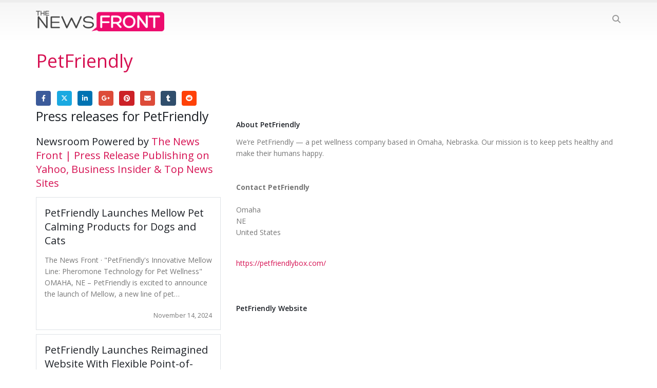

--- FILE ---
content_type: text/html; charset=UTF-8
request_url: https://thenewsfront.com/organisation/petfriendly/
body_size: 11749
content:
	<!DOCTYPE html>
	<html  lang="en-US" prefix="og: http://ogp.me/ns# fb: http://ogp.me/ns/fb#">
	<head>
		<meta http-equiv="X-UA-Compatible" content="IE=edge" />
		<meta http-equiv="Content-Type" content="text/html; charset=UTF-8" />
		<meta name="viewport" content="width=device-width, initial-scale=1, minimum-scale=1" />

		<link rel="profile" href="https://gmpg.org/xfn/11" />
		<link rel="pingback" href="https://thenewsfront.com/xmlrpc.php" />
		<title>PetFriendly - The News Front | Press Release Publishing on Yahoo, Business Insider &amp; Top News Sites</title>
	<style>img:is([sizes="auto" i], [sizes^="auto," i]) { contain-intrinsic-size: 3000px 1500px }</style>
	<meta name="dc.title" content="PetFriendly - The News Front | Press Release Publishing on Yahoo, Business Insider &amp; Top News Sites">
<meta name="dc.relation" content="https://thenewsfront.com/organisation/petfriendly/">
<meta name="dc.source" content="https://thenewsfront.com/">
<meta name="dc.language" content="en_US">
<meta name="robots" content="index, follow, max-snippet:-1, max-image-preview:large, max-video-preview:-1">
<link rel="canonical" href="https://thenewsfront.com/organisation/petfriendly/">
<meta property="og:url" content="https://thenewsfront.com/organisation/petfriendly/">
<meta property="og:site_name" content="The News Front | Press Release Publishing on Yahoo, Business Insider &amp; Top News Sites">
<meta property="og:locale" content="en_US">
<meta property="og:type" content="article">
<meta property="og:title" content="PetFriendly - The News Front | Press Release Publishing on Yahoo, Business Insider &amp; Top News Sites">
<meta property="fb:pages" content="">
<meta property="fb:admins" content="">
<meta property="fb:app_id" content="">
<meta name="twitter:card" content="summary">
<meta name="twitter:title" content="PetFriendly - The News Front | Press Release Publishing on Yahoo, Business Insider &amp; Top News Sites">
<link rel='dns-prefetch' href='//www.googletagmanager.com' />
<link rel="alternate" type="application/rss+xml" title="The News Front | Press Release Publishing on Yahoo, Business Insider &amp; Top News Sites &raquo; Feed" href="https://thenewsfront.com/feed/" />
<link rel="alternate" type="application/rss+xml" title="The News Front | Press Release Publishing on Yahoo, Business Insider &amp; Top News Sites &raquo; Comments Feed" href="https://thenewsfront.com/comments/feed/" />
<script type="application/ld+json">{"@context":"https:\/\/schema.org","name":"Breadcrumb","@type":"BreadcrumbList","itemListElement":[{"@type":"ListItem","position":1,"item":{"@type":"WebPage","id":"https:\/\/thenewsfront.com\/organisation\/#webpage","url":"https:\/\/thenewsfront.com\/organisation\/","name":"Companies"}},{"@type":"ListItem","position":2,"item":{"@type":"WebPage","id":"https:\/\/thenewsfront.com\/organisation\/petfriendly\/#webpage","url":"https:\/\/thenewsfront.com\/organisation\/petfriendly\/","name":"PetFriendly"}}]}</script>
		<link rel="shortcut icon" href="//thenewsfront.com/wp-content/uploads/2019/06/favicon.ico" type="image/x-icon" />
				<link rel="apple-touch-icon" href="//www.thenewsfront.com/wp-content/themes/porto/images/logo/apple-touch-icon.png" />
				<link rel="apple-touch-icon" sizes="120x120" href="//www.thenewsfront.com/wp-content/themes/porto/images/logo/apple-touch-icon_120x120.png" />
				<link rel="apple-touch-icon" sizes="76x76" href="//www.thenewsfront.com/wp-content/themes/porto/images/logo/apple-touch-icon_76x76.png" />
				<link rel="apple-touch-icon" sizes="152x152" href="//www.thenewsfront.com/wp-content/themes/porto/images/logo/apple-touch-icon_152x152.png" />
			<meta name="twitter:card" content="summary_large_image">
	<meta property="twitter:title" content="PetFriendly"/>
	<meta property="og:title" content="PetFriendly"/>
	<meta property="og:type" content="website"/>
	<meta property="og:url" content="https://thenewsfront.com/organisation/petfriendly/"/>
	<meta property="og:site_name" content="The News Front | Press Release Publishing on Yahoo, Business Insider &amp; Top News Sites"/>
	<meta property="og:description" content=""/>

						<meta property="og:image" content="https://thenewsfront.com/wp-content/uploads/2019/06/newsfront_logo.png"/>
				<script>
window._wpemojiSettings = {"baseUrl":"https:\/\/s.w.org\/images\/core\/emoji\/15.0.3\/72x72\/","ext":".png","svgUrl":"https:\/\/s.w.org\/images\/core\/emoji\/15.0.3\/svg\/","svgExt":".svg","source":{"concatemoji":"https:\/\/thenewsfront.com\/wp-includes\/js\/wp-emoji-release.min.js?ver=6.7.4"}};
/*! This file is auto-generated */
!function(i,n){var o,s,e;function c(e){try{var t={supportTests:e,timestamp:(new Date).valueOf()};sessionStorage.setItem(o,JSON.stringify(t))}catch(e){}}function p(e,t,n){e.clearRect(0,0,e.canvas.width,e.canvas.height),e.fillText(t,0,0);var t=new Uint32Array(e.getImageData(0,0,e.canvas.width,e.canvas.height).data),r=(e.clearRect(0,0,e.canvas.width,e.canvas.height),e.fillText(n,0,0),new Uint32Array(e.getImageData(0,0,e.canvas.width,e.canvas.height).data));return t.every(function(e,t){return e===r[t]})}function u(e,t,n){switch(t){case"flag":return n(e,"\ud83c\udff3\ufe0f\u200d\u26a7\ufe0f","\ud83c\udff3\ufe0f\u200b\u26a7\ufe0f")?!1:!n(e,"\ud83c\uddfa\ud83c\uddf3","\ud83c\uddfa\u200b\ud83c\uddf3")&&!n(e,"\ud83c\udff4\udb40\udc67\udb40\udc62\udb40\udc65\udb40\udc6e\udb40\udc67\udb40\udc7f","\ud83c\udff4\u200b\udb40\udc67\u200b\udb40\udc62\u200b\udb40\udc65\u200b\udb40\udc6e\u200b\udb40\udc67\u200b\udb40\udc7f");case"emoji":return!n(e,"\ud83d\udc26\u200d\u2b1b","\ud83d\udc26\u200b\u2b1b")}return!1}function f(e,t,n){var r="undefined"!=typeof WorkerGlobalScope&&self instanceof WorkerGlobalScope?new OffscreenCanvas(300,150):i.createElement("canvas"),a=r.getContext("2d",{willReadFrequently:!0}),o=(a.textBaseline="top",a.font="600 32px Arial",{});return e.forEach(function(e){o[e]=t(a,e,n)}),o}function t(e){var t=i.createElement("script");t.src=e,t.defer=!0,i.head.appendChild(t)}"undefined"!=typeof Promise&&(o="wpEmojiSettingsSupports",s=["flag","emoji"],n.supports={everything:!0,everythingExceptFlag:!0},e=new Promise(function(e){i.addEventListener("DOMContentLoaded",e,{once:!0})}),new Promise(function(t){var n=function(){try{var e=JSON.parse(sessionStorage.getItem(o));if("object"==typeof e&&"number"==typeof e.timestamp&&(new Date).valueOf()<e.timestamp+604800&&"object"==typeof e.supportTests)return e.supportTests}catch(e){}return null}();if(!n){if("undefined"!=typeof Worker&&"undefined"!=typeof OffscreenCanvas&&"undefined"!=typeof URL&&URL.createObjectURL&&"undefined"!=typeof Blob)try{var e="postMessage("+f.toString()+"("+[JSON.stringify(s),u.toString(),p.toString()].join(",")+"));",r=new Blob([e],{type:"text/javascript"}),a=new Worker(URL.createObjectURL(r),{name:"wpTestEmojiSupports"});return void(a.onmessage=function(e){c(n=e.data),a.terminate(),t(n)})}catch(e){}c(n=f(s,u,p))}t(n)}).then(function(e){for(var t in e)n.supports[t]=e[t],n.supports.everything=n.supports.everything&&n.supports[t],"flag"!==t&&(n.supports.everythingExceptFlag=n.supports.everythingExceptFlag&&n.supports[t]);n.supports.everythingExceptFlag=n.supports.everythingExceptFlag&&!n.supports.flag,n.DOMReady=!1,n.readyCallback=function(){n.DOMReady=!0}}).then(function(){return e}).then(function(){var e;n.supports.everything||(n.readyCallback(),(e=n.source||{}).concatemoji?t(e.concatemoji):e.wpemoji&&e.twemoji&&(t(e.twemoji),t(e.wpemoji)))}))}((window,document),window._wpemojiSettings);
</script>
<style id='wp-emoji-styles-inline-css'>

	img.wp-smiley, img.emoji {
		display: inline !important;
		border: none !important;
		box-shadow: none !important;
		height: 1em !important;
		width: 1em !important;
		margin: 0 0.07em !important;
		vertical-align: -0.1em !important;
		background: none !important;
		padding: 0 !important;
	}
</style>
<link rel='stylesheet' id='wp-block-library-css' href='https://thenewsfront.com/wp-includes/css/dist/block-library/style.min.css?ver=6.7.4' media='all' />
<style id='wp-block-library-theme-inline-css'>
.wp-block-audio :where(figcaption){color:#555;font-size:13px;text-align:center}.is-dark-theme .wp-block-audio :where(figcaption){color:#ffffffa6}.wp-block-audio{margin:0 0 1em}.wp-block-code{border:1px solid #ccc;border-radius:4px;font-family:Menlo,Consolas,monaco,monospace;padding:.8em 1em}.wp-block-embed :where(figcaption){color:#555;font-size:13px;text-align:center}.is-dark-theme .wp-block-embed :where(figcaption){color:#ffffffa6}.wp-block-embed{margin:0 0 1em}.blocks-gallery-caption{color:#555;font-size:13px;text-align:center}.is-dark-theme .blocks-gallery-caption{color:#ffffffa6}:root :where(.wp-block-image figcaption){color:#555;font-size:13px;text-align:center}.is-dark-theme :root :where(.wp-block-image figcaption){color:#ffffffa6}.wp-block-image{margin:0 0 1em}.wp-block-pullquote{border-bottom:4px solid;border-top:4px solid;color:currentColor;margin-bottom:1.75em}.wp-block-pullquote cite,.wp-block-pullquote footer,.wp-block-pullquote__citation{color:currentColor;font-size:.8125em;font-style:normal;text-transform:uppercase}.wp-block-quote{border-left:.25em solid;margin:0 0 1.75em;padding-left:1em}.wp-block-quote cite,.wp-block-quote footer{color:currentColor;font-size:.8125em;font-style:normal;position:relative}.wp-block-quote:where(.has-text-align-right){border-left:none;border-right:.25em solid;padding-left:0;padding-right:1em}.wp-block-quote:where(.has-text-align-center){border:none;padding-left:0}.wp-block-quote.is-large,.wp-block-quote.is-style-large,.wp-block-quote:where(.is-style-plain){border:none}.wp-block-search .wp-block-search__label{font-weight:700}.wp-block-search__button{border:1px solid #ccc;padding:.375em .625em}:where(.wp-block-group.has-background){padding:1.25em 2.375em}.wp-block-separator.has-css-opacity{opacity:.4}.wp-block-separator{border:none;border-bottom:2px solid;margin-left:auto;margin-right:auto}.wp-block-separator.has-alpha-channel-opacity{opacity:1}.wp-block-separator:not(.is-style-wide):not(.is-style-dots){width:100px}.wp-block-separator.has-background:not(.is-style-dots){border-bottom:none;height:1px}.wp-block-separator.has-background:not(.is-style-wide):not(.is-style-dots){height:2px}.wp-block-table{margin:0 0 1em}.wp-block-table td,.wp-block-table th{word-break:normal}.wp-block-table :where(figcaption){color:#555;font-size:13px;text-align:center}.is-dark-theme .wp-block-table :where(figcaption){color:#ffffffa6}.wp-block-video :where(figcaption){color:#555;font-size:13px;text-align:center}.is-dark-theme .wp-block-video :where(figcaption){color:#ffffffa6}.wp-block-video{margin:0 0 1em}:root :where(.wp-block-template-part.has-background){margin-bottom:0;margin-top:0;padding:1.25em 2.375em}
</style>
<style id='wpseopress-local-business-style-inline-css'>
span.wp-block-wpseopress-local-business-field{margin-right:8px}

</style>
<style id='wpseopress-table-of-contents-style-inline-css'>
.wp-block-wpseopress-table-of-contents li.active>a{font-weight:bold}

</style>
<style id='classic-theme-styles-inline-css'>
/*! This file is auto-generated */
.wp-block-button__link{color:#fff;background-color:#32373c;border-radius:9999px;box-shadow:none;text-decoration:none;padding:calc(.667em + 2px) calc(1.333em + 2px);font-size:1.125em}.wp-block-file__button{background:#32373c;color:#fff;text-decoration:none}
</style>
<style id='global-styles-inline-css'>
:root{--wp--preset--aspect-ratio--square: 1;--wp--preset--aspect-ratio--4-3: 4/3;--wp--preset--aspect-ratio--3-4: 3/4;--wp--preset--aspect-ratio--3-2: 3/2;--wp--preset--aspect-ratio--2-3: 2/3;--wp--preset--aspect-ratio--16-9: 16/9;--wp--preset--aspect-ratio--9-16: 9/16;--wp--preset--color--black: #000000;--wp--preset--color--cyan-bluish-gray: #abb8c3;--wp--preset--color--white: #ffffff;--wp--preset--color--pale-pink: #f78da7;--wp--preset--color--vivid-red: #cf2e2e;--wp--preset--color--luminous-vivid-orange: #ff6900;--wp--preset--color--luminous-vivid-amber: #fcb900;--wp--preset--color--light-green-cyan: #7bdcb5;--wp--preset--color--vivid-green-cyan: #00d084;--wp--preset--color--pale-cyan-blue: #8ed1fc;--wp--preset--color--vivid-cyan-blue: #0693e3;--wp--preset--color--vivid-purple: #9b51e0;--wp--preset--color--primary: var(--porto-primary-color);--wp--preset--color--secondary: var(--porto-secondary-color);--wp--preset--color--tertiary: var(--porto-tertiary-color);--wp--preset--color--quaternary: var(--porto-quaternary-color);--wp--preset--color--dark: var(--porto-dark-color);--wp--preset--color--light: var(--porto-light-color);--wp--preset--color--primary-hover: var(--porto-primary-light-5);--wp--preset--gradient--vivid-cyan-blue-to-vivid-purple: linear-gradient(135deg,rgba(6,147,227,1) 0%,rgb(155,81,224) 100%);--wp--preset--gradient--light-green-cyan-to-vivid-green-cyan: linear-gradient(135deg,rgb(122,220,180) 0%,rgb(0,208,130) 100%);--wp--preset--gradient--luminous-vivid-amber-to-luminous-vivid-orange: linear-gradient(135deg,rgba(252,185,0,1) 0%,rgba(255,105,0,1) 100%);--wp--preset--gradient--luminous-vivid-orange-to-vivid-red: linear-gradient(135deg,rgba(255,105,0,1) 0%,rgb(207,46,46) 100%);--wp--preset--gradient--very-light-gray-to-cyan-bluish-gray: linear-gradient(135deg,rgb(238,238,238) 0%,rgb(169,184,195) 100%);--wp--preset--gradient--cool-to-warm-spectrum: linear-gradient(135deg,rgb(74,234,220) 0%,rgb(151,120,209) 20%,rgb(207,42,186) 40%,rgb(238,44,130) 60%,rgb(251,105,98) 80%,rgb(254,248,76) 100%);--wp--preset--gradient--blush-light-purple: linear-gradient(135deg,rgb(255,206,236) 0%,rgb(152,150,240) 100%);--wp--preset--gradient--blush-bordeaux: linear-gradient(135deg,rgb(254,205,165) 0%,rgb(254,45,45) 50%,rgb(107,0,62) 100%);--wp--preset--gradient--luminous-dusk: linear-gradient(135deg,rgb(255,203,112) 0%,rgb(199,81,192) 50%,rgb(65,88,208) 100%);--wp--preset--gradient--pale-ocean: linear-gradient(135deg,rgb(255,245,203) 0%,rgb(182,227,212) 50%,rgb(51,167,181) 100%);--wp--preset--gradient--electric-grass: linear-gradient(135deg,rgb(202,248,128) 0%,rgb(113,206,126) 100%);--wp--preset--gradient--midnight: linear-gradient(135deg,rgb(2,3,129) 0%,rgb(40,116,252) 100%);--wp--preset--font-size--small: 13px;--wp--preset--font-size--medium: 20px;--wp--preset--font-size--large: 36px;--wp--preset--font-size--x-large: 42px;--wp--preset--spacing--20: 0.44rem;--wp--preset--spacing--30: 0.67rem;--wp--preset--spacing--40: 1rem;--wp--preset--spacing--50: 1.5rem;--wp--preset--spacing--60: 2.25rem;--wp--preset--spacing--70: 3.38rem;--wp--preset--spacing--80: 5.06rem;--wp--preset--shadow--natural: 6px 6px 9px rgba(0, 0, 0, 0.2);--wp--preset--shadow--deep: 12px 12px 50px rgba(0, 0, 0, 0.4);--wp--preset--shadow--sharp: 6px 6px 0px rgba(0, 0, 0, 0.2);--wp--preset--shadow--outlined: 6px 6px 0px -3px rgba(255, 255, 255, 1), 6px 6px rgba(0, 0, 0, 1);--wp--preset--shadow--crisp: 6px 6px 0px rgba(0, 0, 0, 1);}:where(.is-layout-flex){gap: 0.5em;}:where(.is-layout-grid){gap: 0.5em;}body .is-layout-flex{display: flex;}.is-layout-flex{flex-wrap: wrap;align-items: center;}.is-layout-flex > :is(*, div){margin: 0;}body .is-layout-grid{display: grid;}.is-layout-grid > :is(*, div){margin: 0;}:where(.wp-block-columns.is-layout-flex){gap: 2em;}:where(.wp-block-columns.is-layout-grid){gap: 2em;}:where(.wp-block-post-template.is-layout-flex){gap: 1.25em;}:where(.wp-block-post-template.is-layout-grid){gap: 1.25em;}.has-black-color{color: var(--wp--preset--color--black) !important;}.has-cyan-bluish-gray-color{color: var(--wp--preset--color--cyan-bluish-gray) !important;}.has-white-color{color: var(--wp--preset--color--white) !important;}.has-pale-pink-color{color: var(--wp--preset--color--pale-pink) !important;}.has-vivid-red-color{color: var(--wp--preset--color--vivid-red) !important;}.has-luminous-vivid-orange-color{color: var(--wp--preset--color--luminous-vivid-orange) !important;}.has-luminous-vivid-amber-color{color: var(--wp--preset--color--luminous-vivid-amber) !important;}.has-light-green-cyan-color{color: var(--wp--preset--color--light-green-cyan) !important;}.has-vivid-green-cyan-color{color: var(--wp--preset--color--vivid-green-cyan) !important;}.has-pale-cyan-blue-color{color: var(--wp--preset--color--pale-cyan-blue) !important;}.has-vivid-cyan-blue-color{color: var(--wp--preset--color--vivid-cyan-blue) !important;}.has-vivid-purple-color{color: var(--wp--preset--color--vivid-purple) !important;}.has-black-background-color{background-color: var(--wp--preset--color--black) !important;}.has-cyan-bluish-gray-background-color{background-color: var(--wp--preset--color--cyan-bluish-gray) !important;}.has-white-background-color{background-color: var(--wp--preset--color--white) !important;}.has-pale-pink-background-color{background-color: var(--wp--preset--color--pale-pink) !important;}.has-vivid-red-background-color{background-color: var(--wp--preset--color--vivid-red) !important;}.has-luminous-vivid-orange-background-color{background-color: var(--wp--preset--color--luminous-vivid-orange) !important;}.has-luminous-vivid-amber-background-color{background-color: var(--wp--preset--color--luminous-vivid-amber) !important;}.has-light-green-cyan-background-color{background-color: var(--wp--preset--color--light-green-cyan) !important;}.has-vivid-green-cyan-background-color{background-color: var(--wp--preset--color--vivid-green-cyan) !important;}.has-pale-cyan-blue-background-color{background-color: var(--wp--preset--color--pale-cyan-blue) !important;}.has-vivid-cyan-blue-background-color{background-color: var(--wp--preset--color--vivid-cyan-blue) !important;}.has-vivid-purple-background-color{background-color: var(--wp--preset--color--vivid-purple) !important;}.has-black-border-color{border-color: var(--wp--preset--color--black) !important;}.has-cyan-bluish-gray-border-color{border-color: var(--wp--preset--color--cyan-bluish-gray) !important;}.has-white-border-color{border-color: var(--wp--preset--color--white) !important;}.has-pale-pink-border-color{border-color: var(--wp--preset--color--pale-pink) !important;}.has-vivid-red-border-color{border-color: var(--wp--preset--color--vivid-red) !important;}.has-luminous-vivid-orange-border-color{border-color: var(--wp--preset--color--luminous-vivid-orange) !important;}.has-luminous-vivid-amber-border-color{border-color: var(--wp--preset--color--luminous-vivid-amber) !important;}.has-light-green-cyan-border-color{border-color: var(--wp--preset--color--light-green-cyan) !important;}.has-vivid-green-cyan-border-color{border-color: var(--wp--preset--color--vivid-green-cyan) !important;}.has-pale-cyan-blue-border-color{border-color: var(--wp--preset--color--pale-cyan-blue) !important;}.has-vivid-cyan-blue-border-color{border-color: var(--wp--preset--color--vivid-cyan-blue) !important;}.has-vivid-purple-border-color{border-color: var(--wp--preset--color--vivid-purple) !important;}.has-vivid-cyan-blue-to-vivid-purple-gradient-background{background: var(--wp--preset--gradient--vivid-cyan-blue-to-vivid-purple) !important;}.has-light-green-cyan-to-vivid-green-cyan-gradient-background{background: var(--wp--preset--gradient--light-green-cyan-to-vivid-green-cyan) !important;}.has-luminous-vivid-amber-to-luminous-vivid-orange-gradient-background{background: var(--wp--preset--gradient--luminous-vivid-amber-to-luminous-vivid-orange) !important;}.has-luminous-vivid-orange-to-vivid-red-gradient-background{background: var(--wp--preset--gradient--luminous-vivid-orange-to-vivid-red) !important;}.has-very-light-gray-to-cyan-bluish-gray-gradient-background{background: var(--wp--preset--gradient--very-light-gray-to-cyan-bluish-gray) !important;}.has-cool-to-warm-spectrum-gradient-background{background: var(--wp--preset--gradient--cool-to-warm-spectrum) !important;}.has-blush-light-purple-gradient-background{background: var(--wp--preset--gradient--blush-light-purple) !important;}.has-blush-bordeaux-gradient-background{background: var(--wp--preset--gradient--blush-bordeaux) !important;}.has-luminous-dusk-gradient-background{background: var(--wp--preset--gradient--luminous-dusk) !important;}.has-pale-ocean-gradient-background{background: var(--wp--preset--gradient--pale-ocean) !important;}.has-electric-grass-gradient-background{background: var(--wp--preset--gradient--electric-grass) !important;}.has-midnight-gradient-background{background: var(--wp--preset--gradient--midnight) !important;}.has-small-font-size{font-size: var(--wp--preset--font-size--small) !important;}.has-medium-font-size{font-size: var(--wp--preset--font-size--medium) !important;}.has-large-font-size{font-size: var(--wp--preset--font-size--large) !important;}.has-x-large-font-size{font-size: var(--wp--preset--font-size--x-large) !important;}
:where(.wp-block-post-template.is-layout-flex){gap: 1.25em;}:where(.wp-block-post-template.is-layout-grid){gap: 1.25em;}
:where(.wp-block-columns.is-layout-flex){gap: 2em;}:where(.wp-block-columns.is-layout-grid){gap: 2em;}
:root :where(.wp-block-pullquote){font-size: 1.5em;line-height: 1.6;}
</style>
<link rel='stylesheet' id='tnf-network-origin-css' href='https://thenewsfront.com/wp-content/plugins/tnf-network-origin/public/css/tnf-network-origin-public.css?ver=1.2.0' media='all' />
<link rel='stylesheet' id='porto-css-vars-css' href='https://thenewsfront.com/wp-content/uploads/porto_styles/theme_css_vars.css?ver=7.4.1' media='all' />
<link rel='stylesheet' id='bootstrap-css' href='https://thenewsfront.com/wp-content/uploads/porto_styles/bootstrap.css?ver=7.4.1' media='all' />
<link rel='stylesheet' id='porto-plugins-css' href='https://thenewsfront.com/wp-content/themes/porto/css/plugins.css?ver=7.4.1' media='all' />
<link rel='stylesheet' id='porto-theme-css' href='https://thenewsfront.com/wp-content/themes/porto/css/theme.css?ver=7.4.1' media='all' />
<link rel='stylesheet' id='porto-shortcodes-css' href='https://thenewsfront.com/wp-content/uploads/porto_styles/shortcodes.css?ver=7.4.1' media='all' />
<link rel='stylesheet' id='porto-theme-radius-css' href='https://thenewsfront.com/wp-content/themes/porto/css/theme_radius.css?ver=7.4.1' media='all' />
<link rel='stylesheet' id='porto-dynamic-style-css' href='https://thenewsfront.com/wp-content/uploads/porto_styles/dynamic_style.css?ver=7.4.1' media='all' />
<link rel='stylesheet' id='porto-type-builder-css' href='https://thenewsfront.com/wp-content/plugins/porto-functionality/builders/assets/type-builder.css?ver=3.7.1' media='all' />
<link rel='stylesheet' id='porto-style-css' href='https://thenewsfront.com/wp-content/themes/porto/style.css?ver=7.4.1' media='all' />
<style id='porto-style-inline-css'>
.side-header-narrow-bar-logo{max-width:170px}#header,.sticky-header .header-main.sticky{border-top:5px solid #ededed}@media (min-width:992px){}.page-top .page-title-wrap{line-height:0}.page-top .page-title:not(.b-none):after{content:'';position:absolute;width:100%;left:0;border-bottom:5px solid var(--porto-primary-color);bottom:-17px}.company-social .social-link{display:inline-block;min-width:2em;font-size:1.25em}.img-thumbnail{border:none}#header .searchform-popup .search-toggle{font-size:1.125em}#header .header-main #main-menu{display:none}
</style>
<script src="https://thenewsfront.com/wp-includes/js/jquery/jquery.min.js?ver=3.7.1" id="jquery-core-js"></script>
<script src="https://thenewsfront.com/wp-includes/js/jquery/jquery-migrate.min.js?ver=3.4.1" id="jquery-migrate-js"></script>
<script src="https://thenewsfront.com/wp-content/plugins/tnf-network-origin/public/js/tnf-network-origin-public.js?ver=1.2.0" id="tnf-network-origin-js"></script>
<link rel="https://api.w.org/" href="https://thenewsfront.com/wp-json/" /><link rel="alternate" title="JSON" type="application/json" href="https://thenewsfront.com/wp-json/wp/v2/companies/10135" /><link rel="alternate" title="oEmbed (JSON)" type="application/json+oembed" href="https://thenewsfront.com/wp-json/oembed/1.0/embed?url=https%3A%2F%2Fthenewsfront.com%2Forganisation%2Fpetfriendly%2F" />
<link rel="alternate" title="oEmbed (XML)" type="text/xml+oembed" href="https://thenewsfront.com/wp-json/oembed/1.0/embed?url=https%3A%2F%2Fthenewsfront.com%2Forganisation%2Fpetfriendly%2F&#038;format=xml" />
<meta name="generator" content="Site Kit by Google 1.148.0" />		<script type="text/javascript" id="webfont-queue">
		WebFontConfig = {
			google: { families: [ 'Open+Sans:300,400,500,600,700,800','Shadows+Into+Light:400,700','Playfair+Display:400,700','Roboto:500' ] }
		};
		(function(d) {
			var wf = d.createElement('script'), s = d.scripts[d.scripts.length - 1];
			wf.src = 'https://thenewsfront.com/wp-content/themes/porto/js/libs/webfont.js';
			wf.async = true;
			s.parentNode.insertBefore(wf, s);
		})(document);</script>
		<style>.breadcrumb {list-style:none;margin:0;padding-inline-start:0;}.breadcrumb li {margin:0;display:inline-block;position:relative;}.breadcrumb li::after{content:' | ';margin-left:5px;margin-right:5px;}.breadcrumb li:last-child::after{display:none}</style>	</head>
	<body class="pr-companies-template-default single single-pr-companies postid-10135 wp-embed-responsive porto-rounded porto-breadcrumbs-bb full blog-1">
	
	<div class="page-wrapper"><!-- page wrapper -->
		
											<!-- header wrapper -->
				<div class="header-wrapper">
										<header id="header" class="header-corporate header-10">
	
	<div class="header-main header-body" style="top: 0px;">
		<div class="header-container container">
			<div class="header-left">
				
	<div class="logo">
	<a href="https://thenewsfront.com/" title="The News Front | Press Release Publishing on Yahoo, Business Insider &amp; Top News Sites - Get your press release published on top media sites like Yahoo, GlobeNewswire, and AP News. The News Front helps businesses gain visibility and credibility with premium news distribution. Submit your press release today!"  rel="home">
		<img class="img-responsive standard-logo retina-logo" width="310" height="50" src="//thenewsfront.com/wp-content/uploads/2019/06/newsfront_logo.png" alt="The News Front | Press Release Publishing on Yahoo, Business Insider &amp; Top News Sites" />	</a>
	</div>
				</div>

			<div class="header-right">
				<div class="header-right-top">
					<div class="searchform-popup search-popup simple-search-layout search-dropdown search-rounded"><a  class="search-toggle" aria-label="Search Toggle" href="#"><i class="porto-icon-magnifier"></i><span class="search-text">Search</span></a>	<form action="https://thenewsfront.com/" method="get"
		class="searchform search-layout-simple">
		<div class="searchform-fields">
			<span class="text"><input name="s" type="text" value="" placeholder="Search&hellip;" autocomplete="off" /></span>
							<input type="hidden" name="post_type" value="post"/>
							<span class="button-wrap">
				<button class="btn btn-special" aria-label="Search" title="Search" type="submit">
					<i class="porto-icon-magnifier"></i>
				</button>
							</span>
		</div>
				<div class="live-search-list"></div>
			</form>
	</div>				</div>
				<div class="header-right-bottom">
					<div id="main-menu">
					<div>Create your first <a href="https://thenewsfront.com/wp-admin/nav-menus.php">navigation menu here</a> and add it to the &quot;Main menu&quot; location.</div>					</div>
					<a class="mobile-toggle" href="#" aria-label="Mobile Menu"><i class="fas fa-bars"></i></a>
				</div>

				
			</div>
		</div>

		
<div id="nav-panel">
	<div class="container">
		<div class="mobile-nav-wrap">
		<div class="menu-empty">Check the Main Menu location in <a href="https://thenewsfront.com/wp-admin/nav-menus.php" target="_blank">Apppearance-&gt;Menus-&gt;Display Location</a>.</div>		</div>
	</div>
</div>
	</div>
</header>

									</div>
				<!-- end header wrapper -->
			
			
			
		<div id="main" class="column1 boxed no-breadcrumbs"><!-- main -->

			<div class="container">
			<div class="row main-content-wrap">

			<!-- main content -->
			<div class="main-content col-lg-12">

			

<div id="content" role="main" class="">

    
            
<article class="post-medium post-title-simple post-10135 pr-companies type-pr-companies status-publish">

    <div class="row">
                    <div class="col-lg-12">
                
                <div class="post-content">
                                            <h1 class="entry-title">PetFriendly</h1>
                    
                </div>
            </div>
        </div>

        <div class="post-gap-small"></div>

        <div class="post-meta">
                        			
                    </div>

                    <div class="post-block post-share">
                
                                <div class="share-links"><a href="https://www.facebook.com/sharer.php?u=https://thenewsfront.com/organisation/petfriendly/" target="_blank"  rel="noopener noreferrer nofollow" data-bs-tooltip data-bs-placement='bottom' title="Facebook" class="share-facebook">Facebook</a>
		<a href="https://twitter.com/intent/tweet?text=PetFriendly&amp;url=https://thenewsfront.com/organisation/petfriendly/" target="_blank"  rel="noopener noreferrer nofollow" data-bs-tooltip data-bs-placement='bottom' title="X" class="share-twitter">Twitter</a>
		<a href="https://www.linkedin.com/shareArticle?mini=true&amp;url=https://thenewsfront.com/organisation/petfriendly/&amp;title=PetFriendly" target="_blank"  rel="noopener noreferrer nofollow" data-bs-tooltip data-bs-placement='bottom' title="LinkedIn" class="share-linkedin">LinkedIn</a>
		<a href="https://plus.google.com/share?url=https://thenewsfront.com/organisation/petfriendly/" target="_blank"  rel="noopener noreferrer nofollow" data-bs-tooltip data-bs-placement='bottom' title="Google +" class="share-googleplus">Google +</a>
		<a href="https://pinterest.com/pin/create/button/?url=https://thenewsfront.com/organisation/petfriendly/&amp;media=" target="_blank"  rel="noopener noreferrer nofollow" data-bs-tooltip data-bs-placement='bottom' title="Pinterest" class="share-pinterest">Pinterest</a>
		<a href="/cdn-cgi/l/email-protection#9fa0eceafdf5fafceba2cffaebd9edf6faf1fbf3e6b9fef2efa4fdf0fbe6a2f7ebebefeca5b0b0ebf7faf1fae8ecf9edf0f1ebb1fcf0f2b0f0edf8fef1f6ecfeebf6f0f1b0effaebf9edf6faf1fbf3e6b0" target="_blank" rel="noopener noreferrer nofollow" data-bs-tooltip data-bs-placement='bottom' title="Email" class="share-email">Email</a>
		<a href="https://www.tumblr.com/share/link?url=https://thenewsfront.com/organisation/petfriendly/&amp;name=PetFriendly&amp;description=" target="_blank" rel="noopener noreferrer nofollow" data-bs-tooltip data-bs-placement='bottom' title="Tumblr" class="share-tumblr">Tumblr</a>
		<a href="http://www.reddit.com/submit?url=https://thenewsfront.com/organisation/petfriendly/&amp;title=PetFriendly" target="_blank"  rel="noopener noreferrer nofollow" data-bs-tooltip data-bs-placement='bottom' title="Reddit" class="share-reddit">Reddit</a>
	</div>            </div>
        
        
        
</article>

            <div class="container">
                <div class="row">
                    <div class="col-sm-12 col-md-4">
                    
                        <div class="container">
                            <h3>Press releases for PetFriendly</h3>
                            <h4>Newsroom Powered by <a href="https://thenewsfront.com">The News Front | Press Release Publishing on Yahoo, Business Insider &amp; Top News Sites</a></h4>
                                                            <div class="border my-2 p-3">
                                    <a href="https://thenewsfront.com/petfriendly-launches-mellow-pet-calming-products-for-dogs-and-cats/">
                                        <h4>PetFriendly Launches Mellow Pet Calming Products for Dogs and Cats</h4>
                                    </a>
                                    <p>The News Front · &quot;PetFriendly&#x27;s Innovative Mellow Line: Pheromone Technology for Pet Wellness&quot; OMAHA, NE – PetFriendly is excited to announce the launch of Mellow, a new line of pet&hellip;</p>
                                    <div class="small text-right">November 14, 2024</div>
                                </div>
                                                            <div class="border my-2 p-3">
                                    <a href="https://thenewsfront.com/petfriendly-launches-reimagined-website-with-flexible-point-of-purchase-options-for-pet-wellness-products/">
                                        <h4>PetFriendly Launches Reimagined Website With Flexible Point-of-Purchase Options for Pet Wellness Products</h4>
                                    </a>
                                    <p>OMAHA, NE – PetFriendly, a pet wellness company, announced the launch of a reimagined ecommerce website with flexible point-of-purchase options for customers. Traditionally offering only subscription services for its personalized&hellip;</p>
                                    <div class="small text-right">March 15, 2024</div>
                                </div>
                                                            <div class="border my-2 p-3">
                                    <a href="https://thenewsfront.com/petfriendly-launches-heartworm-prevention-transforming-to-a-comprehensive-pet-wellness-company/">
                                        <h4>PetFriendly Launches Heartworm Prevention, Transforming to a Comprehensive Pet Wellness Company</h4>
                                    </a>
                                    <p>OMAHA, NE | September 14, 2023 – PetFriendly, a subscription pet care company, announced the launch of its first prescription product offering, Heart Defense™ Heartworm Prevention for Dogs. This announcement&hellip;</p>
                                    <div class="small text-right">September 14, 2023</div>
                                </div>
                                                            <div class="border my-2 p-3">
                                    <a href="https://thenewsfront.com/pet-care-subscription-service-curates-expert-advice-for-comprehensive-flea-tick-protection/">
                                        <h4>Pet Care Subscription Service Curates Expert Advice for Comprehensive Flea &#038; Tick Protection</h4>
                                    </a>
                                    <p>Omaha, NE &#8211; After a volatile winter and chilly spring, temperatures are finally starting to warm throughout the United States. While this might be good news for pet parents, they&hellip;</p>
                                    <div class="small text-right">May 12, 2023</div>
                                </div>
                                                            <div class="border my-2 p-3">
                                    <a href="https://thenewsfront.com/petfriendly-launches-unique-dog-dental-care-treatment-in-celebration-of-pet-dental-health-month/">
                                        <h4>PetFriendly Launches Unique Dog Dental Care Treatment in Celebration of Pet Dental Health Month</h4>
                                    </a>
                                    <p>For nearly 5 years, PetFriendly has delivered over one million flea &amp; tick treatments protecting hundreds of thousands of pets. Last year, the Company added its first non-flea and tick&hellip;</p>
                                    <div class="small text-right">February 24, 2023</div>
                                </div>
                                                    </div>
                                        </div>
                    <div class="col-sm-12 col-md-8">
                                                                                                                                            <div class="py-4">
                            <h5>About PetFriendly</h5>
                            <p>We’re PetFriendly — a pet wellness company based in Omaha, Nebraska. Our mission is to keep pets healthy and make their humans happy.</p>
                        </div>
                        <address>
                            <strong>Contact PetFriendly</strong><br>
                            <br>
                                                        Omaha<br>
                            NE <br>
                            United States<br>
                            <br>
                            <a href="/cdn-cgi/l/email-protection#96"></a>
                        </address>
                        <p><a href="https://petfriendlybox.com/">https://petfriendlybox.com/</a></p>
                        <div class="my-3 company-social">
                                                                                                            </div>
                                                                        <div class="py-5 website-preview">
                            <h5>PetFriendly Website</h5>
                            <iframe src="https://petfriendlybox.com/" frameborder="0"></iframe>
                        </div>
                                            </div>
                </div>
            </div>

            
        </div>

		

</div><!-- end main content -->



	</div>
	</div>

					
				
				</div><!-- end main -->

				
				<div class="footer-wrapper">

																												
							<div id="footer" class="footer footer-1"
>
	
	<div class="footer-bottom">
	<div class="container">
				<div class="footer-left">
						<span class="footer-copyright"><div style="text-align: center">
    <p style="margin: 0 0 10px 0">
        <a href="https://thenewsfront.com/about/" style="color: #667eea;margin: 0 15px;text-decoration: none;font-weight: 500">About</a> | 
        <a href="https://thenewsfront.com/contact/" style="color: #667eea;margin: 0 15px;text-decoration: none;font-weight: 500">Contact</a> | 
        <a href="/cdn-cgi/l/email-protection#4c29282538233e252d200c38242922293b3f2a3e232238622f2321" style="color: #667eea;text-decoration: none"><span class="__cf_email__" data-cfemail="d1b4b5b8a5bea3b8b0bd91a5b9b4bfb4a6a2b7a3bebfa5ffb2bebc">[email&#160;protected]</span></a>
    </p>
    <p style="margin: 0;color: #666;font-size: 0.95em">
        The News Front - A Magic PR Publication
    </p>
    <p style="margin: 5px 0 0 0;color: #666;font-size: 0.9em">
        © 2020-2026 The News Front. All Rights Reserved.
    </p>
</div>
</span>		</div>
		
		
			</div>
</div>
</div>
												
					
				</div>
							
					
	</div><!-- end wrapper -->
	
<script data-cfasync="false" src="/cdn-cgi/scripts/5c5dd728/cloudflare-static/email-decode.min.js"></script><script id="porto-live-search-js-extra">
var porto_live_search = {"nonce":"a217278fc1"};
</script>
<script src="https://thenewsfront.com/wp-content/themes/porto/inc/lib/live-search/live-search.min.js?ver=7.4.1" id="porto-live-search-js"></script>
<script src="https://thenewsfront.com/wp-content/themes/porto/js/bootstrap.js?ver=5.0.1" id="bootstrap-js"></script>
<script src="https://thenewsfront.com/wp-content/themes/porto/js/libs/jquery.cookie.min.js?ver=1.4.1" id="jquery-cookie-js"></script>
<script src="https://thenewsfront.com/wp-content/themes/porto/js/libs/owl.carousel.min.js?ver=2.3.4" id="owl.carousel-js"></script>
<script src="https://thenewsfront.com/wp-includes/js/imagesloaded.min.js?ver=5.0.0" id="imagesloaded-js"></script>
<script async="async" src="https://thenewsfront.com/wp-content/themes/porto/js/libs/jquery.magnific-popup.min.js?ver=1.1.0" id="jquery-magnific-popup-js"></script>
<script id="porto-theme-js-extra">
var js_porto_vars = {"rtl":"","theme_url":"https:\/\/thenewsfront.com\/wp-content\/themes\/porto","ajax_url":"https:\/\/thenewsfront.com\/wp-admin\/admin-ajax.php","cart_url":"","change_logo":"1","container_width":"1170","grid_gutter_width":"30","show_sticky_header":"1","show_sticky_header_tablet":"1","show_sticky_header_mobile":"1","ajax_loader_url":"\/\/thenewsfront.com\/wp-content\/themes\/porto\/images\/ajax-loader@2x.gif","category_ajax":"","compare_popup":"","compare_popup_title":"","prdctfltr_ajax":"","slider_loop":"1","slider_autoplay":"1","slider_autoheight":"1","slider_speed":"5000","slider_nav":"","slider_nav_hover":"1","slider_margin":"","slider_dots":"1","slider_animatein":"","slider_animateout":"","product_thumbs_count":"4","product_zoom":"1","product_zoom_mobile":"1","product_image_popup":"1","zoom_type":"inner","zoom_scroll":"1","zoom_lens_size":"200","zoom_lens_shape":"square","zoom_contain_lens":"1","zoom_lens_border":"1","zoom_border_color":"#888888","zoom_border":"0","screen_xl":"1200","screen_xxl":"1420","mfp_counter":"%curr% of %total%","mfp_img_error":"<a href=\"%url%\">The image<\/a> could not be loaded.","mfp_ajax_error":"<a href=\"%url%\">The content<\/a> could not be loaded.","popup_close":"Close","popup_prev":"Previous","popup_next":"Next","request_error":"The requested content cannot be loaded.<br\/>Please try again later.","loader_text":"Loading...","submenu_back":"Back","porto_nonce":"e4c8404274","use_skeleton_screen":[],"user_edit_pages":"","quick_access":"Click to edit this element.","goto_type":"Go To the Type Builder.","legacy_mode":"1","func_url":"https:\/\/thenewsfront.com\/wp-content\/plugins\/porto-functionality\/"};
</script>
<script src="https://thenewsfront.com/wp-content/themes/porto/js/theme.js?ver=7.4.1" id="porto-theme-js"></script>
<script async="async" src="https://thenewsfront.com/wp-content/themes/porto/js/theme-async.js?ver=7.4.1" id="porto-theme-async-js"></script>
<script>jQuery(document).ready(function(){});</script><script defer src="https://static.cloudflareinsights.com/beacon.min.js/vcd15cbe7772f49c399c6a5babf22c1241717689176015" integrity="sha512-ZpsOmlRQV6y907TI0dKBHq9Md29nnaEIPlkf84rnaERnq6zvWvPUqr2ft8M1aS28oN72PdrCzSjY4U6VaAw1EQ==" data-cf-beacon='{"version":"2024.11.0","token":"d41339de64cf4c56ac0cdde1d83101a4","r":1,"server_timing":{"name":{"cfCacheStatus":true,"cfEdge":true,"cfExtPri":true,"cfL4":true,"cfOrigin":true,"cfSpeedBrain":true},"location_startswith":null}}' crossorigin="anonymous"></script>
</body>
</html>